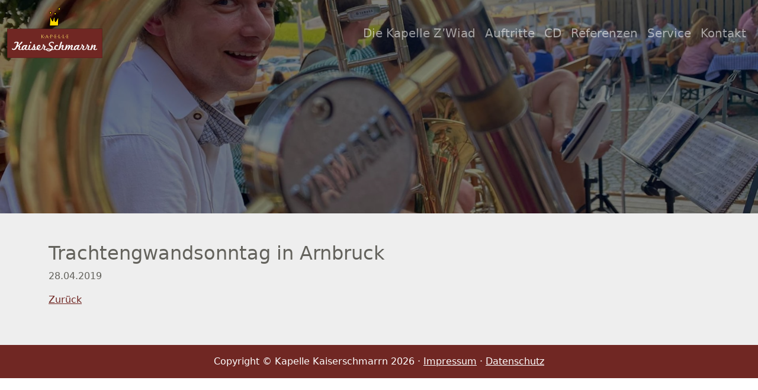

--- FILE ---
content_type: text/html; charset=UTF-8
request_url: https://www.kapelle-kaiserschmarrn.de/auftritte/auftritte-details/trachtengwandsonntag-in-arnbruck.html
body_size: 1370
content:
<!DOCTYPE html>
<html lang="de">
<head>
<meta charset="UTF-8">
<title>Trachtengwandsonntag in Arnbruck - Kapelle Kaiserschmarrn</title>
<base href="https://www.kapelle-kaiserschmarrn.de/">
<meta name="robots" content="index,follow">
<meta name="description" content="">
<meta name="generator" content="Contao Open Source CMS">
<meta http-equiv="x-ua-compatible" content="ie=edge">
<meta name="viewport" content="width=device-width, initial-scale=1.0">
<link rel="stylesheet" href="assets/css/custom.scss-57244f4c.css">
</head>
<body id="top" class="mac chrome blink ch131 auftritte/auftritte-details" itemscope itemtype="http://schema.org/WebPage">
<!-- indexer::stop -->
<nav class="navbar mod_bs_navbar navbar-dark fixed-top navbar-expand-lg"  id="primary-nav">
<div class="container-fluid">
<a href="kaiserschmarrn.html" class="navbar-brand"><img src="files/kks/Service/logo.svg" alt="Kaiserschmarrn" class="img-fluid"></a>
<button
class="navbar-toggler collapsed"
type="button"
data-bs-toggle="collapse"
data-bs-target="#navbar-responsive-29"
aria-controls="navbar-responsive-29"
aria-expanded="false"
aria-label="">
<span class="navbar-toggler-icon"></span>
</button>
<div class="collapse navbar-collapse" id="navbar-responsive-29">
<div class="ms-auto lead">
<!-- indexer::stop -->
<nav class="mod_navigation block" id="mainNav">
<a href="auftritte/auftritte-details/trachtengwandsonntag-in-arnbruck.html#skipNavigation28" class="visually-hidden-focusable">Navigation überspringen</a>
<ul class="level_1 navbar-nav">
<li class="first nav-item">
<a class="nav-link" href="die-kapelle-z-wiad.html" itemprop="url" title="Die Kapelle Z’Wiad"><span itemprop="name">Die Kapelle Z’Wiad</span></a>
</li>
<li class="trail active nav-item">
<a class="nav-link" href="auftritte.html" itemprop="url" title="Unsere aktuellen Auftritte"><span itemprop="name">Auftritte</span></a>
</li>
<li class="nav-item">
<a class="nav-link" href="cd.html" itemprop="url" title="Unsere neue CD"><span itemprop="name">CD</span></a>
</li>
<li class="nav-item">
<a class="nav-link" href="referenzen.html" itemprop="url" title="Referenzen"><span itemprop="name">Referenzen</span></a>
</li>
<li class="nav-item">
<a class="nav-link" href="service.html" itemprop="url" title="Service"><span itemprop="name">Service</span></a>
</li>
<li class="last nav-item">
<a class="nav-link" href="kontakt.html" itemprop="url" title="Kontakt"><span itemprop="name">Kontakt</span></a>
</li>
</ul>
<a id="skipNavigation28" class="visually-hidden-focusable">&nbsp;</a>
</nav>
<!-- indexer::continue -->
</div>
</div>        </div>
</nav>
<!-- indexer::continue -->
<header id="header" itemscope="" itemtype="http://schema.org/WPHeader" class="mod_article" >
<div class="bg-image ce_image half-height mask" style="background-image: url('assets/images/7/kks_01-fcbac733.jpg')">
<div class="inner">
<div class="container d-flex align-items-center justify-content-center text-center h-100">
<div class="text-white">
<h1></h1>
</div>
</div>
</div>
</div>
</header>
<div id="container">
<main id="main" itemscope itemtype="http://schema.org/WebPageElement" itemprop="mainContentOfPage">
<div class="inside">
<section class="bg-light block py-5" id="article-35">
<div class="container mod_article" >
<div class="mod_eventreader block">
<div class="event layout_full texture block bygone">
<h2>Trachtengwandsonntag in Arnbruck</h2>
<p class="info">28.04.2019</p>
<div class="block">
</div>
</div>
<!-- indexer::stop -->
<p class="back"><a href="javascript:history.go(-1)" title="Zurück">Zurück</a></p>
<!-- indexer::continue -->
</div>
</div>
</section>
</div>
</main>
</div>
<footer id="footer" itemscope itemtype="http://schema.org/WPFooter">
<div class="inside bg-primary text-white page-footer py-3">
<p class="m-0 text-center text-white">Copyright © Kapelle Kaiserschmarrn 2026 · <a href="impressum.html" title="Impressum">Impressum</a> · <a href="datenschutz.html" title="Datenschutz">Datenschutz</a></p>            </div>
</footer>
<script src="files/theme/js/bootstrap.bundle.min.js?v=68c7eeac"></script>
<script>document.addEventListener("DOMContentLoaded",function(){window.addEventListener('scroll',function(){if((window.scrollY>250)||(document.documentElement.scrollY>250)){document.getElementById('primary-nav').classList.add('bg-dark')}else{document.getElementById('primary-nav').classList.remove('bg-dark')}})})</script>
<script type="application/ld+json">
[
    {
        "@context": "https:\/\/schema.org",
        "@graph": [
            {
                "@type": "WebPage"
            }
        ]
    },
    {
        "@context": "https:\/\/schema.contao.org",
        "@graph": [
            {
                "@type": "Page",
                "fePreview": false,
                "groups": [],
                "noSearch": false,
                "pageId": 21,
                "protected": false,
                "title": "Trachtengwandsonntag in Arnbruck"
            }
        ]
    }
]
</script></body>
</html>

--- FILE ---
content_type: image/svg+xml
request_url: https://www.kapelle-kaiserschmarrn.de/files/kks/Service/logo.svg
body_size: 14019
content:
<?xml version="1.0" encoding="UTF-8" standalone="no"?>
<svg
   xmlns:dc="http://purl.org/dc/elements/1.1/"
   xmlns:cc="http://creativecommons.org/ns#"
   xmlns:rdf="http://www.w3.org/1999/02/22-rdf-syntax-ns#"
   xmlns:svg="http://www.w3.org/2000/svg"
   xmlns="http://www.w3.org/2000/svg"
   id="svg8"
   version="1.1"
   viewBox="0 0 295.53699 155.909"
   height="155.909mm"
   width="295.53699mm">
  <defs
     id="defs2" />
  <metadata
     id="metadata5">
    <rdf:RDF>
      <cc:Work
         rdf:about="">
        <dc:format>image/svg+xml</dc:format>
        <dc:type
           rdf:resource="http://purl.org/dc/dcmitype/StillImage" />
        <dc:title></dc:title>
      </cc:Work>
    </rdf:RDF>
  </metadata>
  <g
     style="display:inline"
     id="g914">
    <path
       style="fill:#702723;fill-opacity:1;stroke:#000000;stroke-width:0.4;stroke-miterlimit:4;stroke-dasharray:none;stroke-opacity:1"
       d="m 0.24584074,155.61634 c -0.0503885,-0.0495 -0.0916153,-20.44452 -0.0916153,-45.32223 V 65.061961 H 147.74596 295.33769 v 45.322219 45.32223 H 147.83758 c -81.125071,0 -147.54135106,-0.0406 -147.59173926,-0.09 z"
       id="path912" />
  </g>
  <g
     style="display:inline"
     id="g863">
    <path
       style="fill:#ffffff;fill-opacity:1;stroke-width:0.136755"
       d="m 0.0917247,155.81838 c -0.0611498,-103.87892 -0.0305749,-51.93946 0,0 z M 132.90909,134.45127 c 1.9795,-0.50465 3.42581,-1.3052 5.09958,-2.82269 l 0.94494,-0.85672 1.55252,0.0806 c 1.98814,0.10322 3.32966,-0.0986 4.57942,-0.68902 1.0508,-0.4964 2.1326,-1.34151 2.1326,-1.666 0,-0.13068 0.23665,0.003 0.65354,0.36939 1.33908,1.17661 3.41444,1.86147 6.01943,1.98639 2.10212,0.1008 3.41234,-0.0938 4.71236,-0.69983 0.97748,-0.45569 0.99754,-0.45902 0.99961,-0.16589 0.005,0.78695 0.9533,1.11909 2.20951,0.77434 0.64461,-0.17691 1.00244,-0.58423 1.29531,-1.47444 0.63615,-1.9337 3.35188,-6.38438 5.30622,-8.69614 1.2319,-1.4572 2.59122,-2.20649 2.84017,-1.56557 0.0487,0.12535 -0.26427,1.22361 -0.70691,2.48068 -1.63181,4.63433 -2.04001,6.24043 -1.8131,7.13363 0.12426,0.48912 0.8539,1.27275 1.47793,1.58726 0.86953,0.43826 2.15917,0.66698 3.76661,0.66802 1.95032,10e-4 3.09217,-0.18447 4.16714,-0.67783 0.47579,-0.21836 0.82893,-0.33927 0.78477,-0.26867 -0.16476,0.26336 0.23058,0.67334 0.79469,0.82411 0.64955,0.17362 1.93704,0.0861 2.50681,-0.17035 0.26349,-0.11861 0.54915,-0.51748 0.98601,-1.37685 0.86157,-1.69479 3.22873,-5.88421 4.23012,-7.48649 1.02062,-1.63304 2.43369,-3.13427 3.08094,-3.27313 0.54189,-0.11626 0.85428,0.0891 0.85428,0.56166 0,0.18128 -0.81123,2.36053 -1.80273,4.84277 -2.20984,5.53235 -2.46247,6.19293 -2.46247,6.43926 0,0.10705 0.23144,0.29018 0.51432,0.40695 0.62973,0.25994 2.55352,0.19676 3.03459,-0.0997 0.17934,-0.11051 0.63568,-0.84006 1.0569,-1.68969 1.15276,-2.32521 4.75893,-7.73947 6.17287,-9.26789 0.78319,-0.84658 1.09565,-1.04298 1.47177,-0.92505 0.43024,0.13491 0.33504,0.8407 -0.29515,2.18819 -1.4373,3.07332 -2.34623,5.73624 -2.36108,6.91733 -0.0162,1.29006 0.45484,1.94905 1.84158,2.57627 2.09332,0.94679 6.1248,0.64787 8.09334,-0.6001 l 0.68021,-0.43123 0.51454,0.56267 c 1.41976,1.55254 3.72049,1.62592 5.91239,0.18857 1.0296,-0.67517 2.41377,-2.04007 3.02291,-2.98083 0.27249,-0.42082 0.52254,-0.73834 0.55567,-0.7056 0.0332,0.0327 -0.0146,0.49069 -0.10605,1.01767 -0.20384,1.17437 -0.0414,1.84457 0.59643,2.46063 0.74612,0.72067 1.54598,0.90247 3.9667,0.90158 1.86779,-6.8e-4 2.24691,-0.0397 3.05311,-0.31423 1.26924,-0.43218 2.34517,-1.15839 3.49374,-2.35812 1.7182,-1.79475 2.36426,-2.87422 3.85073,-6.43402 0.62435,-1.4952 1.2188,-2.73552 1.32098,-2.75625 0.34002,-0.069 1.48436,0.7648 1.72017,1.25337 0.2234,0.46281 0.21926,0.49186 -0.19863,1.39555 -1.0845,2.34519 -2.17645,6.09636 -2.02773,6.96594 0.20562,1.20242 1.28714,2.03652 3.01888,2.32823 1.1182,0.18836 3.48047,0.008 4.76198,-0.36331 1.57932,-0.45776 3.06258,-1.5727 4.55277,-3.42221 1.11896,-1.38875 1.67821,-2.42374 2.95208,-5.46343 0.64207,-1.53204 1.19715,-2.67262 1.3114,-2.69467 0.35094,-0.0677 1.51922,0.8062 1.72351,1.28925 0.18002,0.42566 0.16479,0.51778 -0.23406,1.41558 -0.98552,2.21835 -2.06097,5.67515 -2.05367,6.60111 0.005,0.59388 0.46873,1.46548 0.98895,1.85748 0.8678,0.65392 1.53549,0.81244 3.41081,0.80981 2.24661,-0.003 3.48505,-0.26877 5.12512,-1.09916 0.0567,-0.0287 0.10319,0.17005 0.10319,0.44176 0,0.43523 0.0568,0.51744 0.47714,0.69096 0.56547,0.23343 0.7976,0.24206 1.4792,0.055 0.79616,-0.21845 1.27031,-0.70376 1.61638,-1.65445 0.48471,-1.33151 2.5247,-5.21152 3.59072,-6.82943 1.81099,-2.74855 3.8122,-4.39985 4.50394,-3.71644 0.27789,0.27453 0.19419,0.60332 -0.60919,2.39337 -0.42588,0.94888 -1.05051,2.551 -1.38806,3.56026 -1.05949,3.16769 -0.9459,4.41644 0.48334,5.31366 1.03983,0.65277 1.95434,0.8627 3.74282,0.8592 2.63621,-0.005 4.44849,-0.55906 5.91625,-1.80819 l 0.61914,-0.52692 v -1.02855 c 0,-1.45395 -0.15795,-1.55318 -1.0674,-0.67059 -0.84725,0.82224 -2.03907,1.55889 -2.91335,1.80073 -0.47531,0.13147 -0.85657,0.13788 -1.61208,0.0271 -1.16715,-0.17114 -1.6806,-0.554 -1.6609,-1.23845 0.007,-0.23001 0.56635,-1.90128 1.24384,-3.71395 2.16532,-5.79343 2.33569,-6.89326 1.23139,-7.94916 -1.63676,-1.56505 -3.98906,-0.94173 -6.78889,1.79892 -0.61099,0.59808 -1.4257,1.45443 -1.81048,1.90299 -0.38476,0.44856 -0.74044,0.77569 -0.79041,0.72696 -0.05,-0.0487 0.22298,-1.07784 0.60653,-2.28691 0.38355,-1.20906 0.69736,-2.37378 0.69736,-2.58825 0,-0.60784 -0.42633,-0.81316 -1.6885,-0.81316 -1.17772,0 -1.71032,0.18643 -2.06639,0.72333 -0.20827,0.31401 -1.88907,6.47103 -2.64969,9.70613 -0.35047,1.49066 -0.37436,1.54 -1.02614,2.11893 -0.36701,0.326 -1.11979,0.82764 -1.67284,1.11475 -0.84663,0.43952 -1.17146,0.53151 -2.05555,0.58207 -1.19296,0.0682 -1.97528,-0.12599 -2.20335,-0.547 -0.25295,-0.46695 -0.0611,-1.18368 1.05043,-3.92517 0.58508,-1.44302 1.18,-2.95734 1.32201,-3.36515 0.62666,-1.79943 0.28623,-2.24308 -3.04017,-3.96205 -1.16183,-0.60038 -1.44177,-0.80206 -1.41503,-1.01945 0.0183,-0.14906 0.0719,-0.52156 0.119,-0.82779 0.12771,-0.83011 -0.32624,-1.76563 -0.98963,-2.03947 -0.61096,-0.2522 -1.40825,-0.15155 -1.91423,0.24164 -0.88946,0.69121 -1.27228,2.41142 -0.78405,3.52308 l 0.27437,0.62476 -0.44893,1.34619 c -0.61017,1.8297 -0.92215,2.57058 -1.8724,4.44646 -0.99229,1.9589 -1.45147,2.64708 -2.45094,3.67329 -1.11978,1.14973 -2.36678,1.74954 -3.80064,1.82813 -1.89338,0.10377 -2.51405,-0.37471 -2.13733,-1.64771 0.092,-0.31096 0.71929,-1.94982 1.39392,-3.64193 0.75436,-1.89208 1.2266,-3.2684 1.2266,-3.57485 0,-1.06075 -0.52522,-1.53093 -3.27655,-2.93321 -1.19687,-0.61001 -1.46225,-0.79954 -1.42744,-1.01946 0.26869,-1.69722 0.0621,-2.39745 -0.83507,-2.83053 -1.13403,-0.54741 -2.34688,0.12597 -2.77157,1.53878 -0.28671,0.95386 -0.27719,1.34336 0.0531,2.17118 l 0.27285,0.68388 -0.46523,1.40314 c -1.56068,4.70684 -3.85236,8.22731 -6.08354,9.3455 -0.8148,0.40834 -1.05394,0.46529 -1.90495,0.45363 -1.11078,-0.0152 -1.85656,-0.21837 -2.20729,-0.60126 -0.58761,-0.64145 0.0364,-2.65991 2.57388,-8.32616 1.28729,-2.8745 1.49001,-3.42195 1.38417,-3.73801 -0.14,-0.41807 -0.62373,-0.62285 -1.98159,-0.83889 -0.99738,-0.15868 -1.21808,-0.0764 -1.9282,0.71888 -0.49783,0.55753 -0.51104,0.56275 -0.96311,0.38092 -1.2456,-0.501 -1.63232,-0.6023 -2.52216,-0.66069 -1.92326,-0.1262 -4.17211,0.64178 -6.05383,2.06737 -2.48471,1.88242 -4.2628,5.23664 -4.57284,8.62628 l -0.10512,1.14923 -1.11481,0.58371 c -1.29375,0.67739 -2.02842,0.8141 -3.14464,0.58517 -1.05177,-0.21571 -1.51454,-0.64552 -1.40607,-1.30591 0.0424,-0.25805 0.63689,-1.96551 1.32111,-3.79434 1.85146,-4.94868 2.06814,-5.9557 1.52158,-7.07113 -0.30989,-0.63242 -1.19799,-1.19486 -2.09856,-1.32905 -0.65954,-0.0983 -1.86716,0.21042 -2.69273,0.68833 -0.91523,0.52979 -2.40336,1.97039 -3.66844,3.55127 -0.59982,0.74953 -1.11527,1.33838 -1.14546,1.30855 -0.0302,-0.0298 0.14246,-0.59269 0.38369,-1.2508 0.5374,-1.46611 0.60606,-2.71651 0.18034,-3.28444 -0.66674,-0.88946 -1.99178,-1.2902 -3.20943,-0.97066 -1.56498,0.41069 -3.39961,1.97494 -5.07598,4.3279 -1.22494,1.71931 -1.36821,1.66621 -0.74709,-0.27687 0.19839,-0.62063 0.60873,-1.69977 0.91185,-2.3981 l 0.55114,-1.26967 -0.26879,-0.36146 c -0.37487,-0.50411 -1.62468,-0.8985 -2.4567,-0.77523 -1.25099,0.18533 -1.24047,0.16285 -2.95102,6.30806 -0.83995,3.01758 -1.62642,5.63611 -1.74768,5.81896 -0.42831,0.64581 -2.51393,1.9469 -3.4358,2.1434 -0.55329,0.11794 -2.40896,-0.13168 -2.92009,-0.39281 -0.52008,-0.2657 -0.75442,-0.85918 -0.62895,-1.59288 0.0547,-0.3201 0.71088,-2.37578 1.45809,-4.56816 0.81676,-2.39645 1.35856,-4.20202 1.35856,-4.52744 0,-1.07435 -0.6631,-1.95506 -1.73518,-2.30461 -0.82794,-0.26995 -2.3553,-0.10591 -3.18929,0.34253 -0.97493,0.52423 -3.12986,2.75061 -4.59072,4.74293 -0.67387,0.91904 -0.6098,0.23183 0.15964,-1.7121 5.02648,-12.69901 4.87971,-12.24876 4.19879,-12.88073 -0.57596,-0.53456 -2.34717,-0.64273 -3.2427,-0.19804 -0.19282,0.0957 -0.51266,0.46946 -0.71073,0.83045 -0.58553,1.06711 -4.38945,13.21882 -5.75829,18.3949 -0.16805,0.63546 -0.39045,1.32229 -0.49422,1.52628 -0.22668,0.44563 -1.35281,1.30626 -2.36425,1.80685 -2.03943,1.00936 -5.2609,0.48139 -6.55064,-1.07359 -0.74073,-0.89305 -0.94642,-1.49218 -0.93908,-2.73529 0.0206,-3.48482 1.8486,-6.04321 4.32099,-6.04745 0.87167,-0.002 1.0271,0.1131 1.36141,1.00376 0.18619,0.496 0.2644,0.56265 0.70327,0.59914 0.58112,0.0483 1.21964,-0.40369 1.49375,-1.05745 0.24191,-0.57698 0.12269,-1.89762 -0.21184,-2.34675 -0.79856,-1.07208 -3.47145,-1.63877 -5.37169,-1.13886 -1.47519,0.38809 -3.03649,1.36629 -4.14785,2.59877 -1.99413,2.21144 -3.04853,6.41712 -2.16917,8.65209 0.0655,0.16638 -0.13635,0.38159 -0.78111,0.83299 -1.46787,1.02766 -1.99504,1.24532 -3.00198,1.23945 -0.74893,-0.004 -1.92622,-0.24159 -1.92622,-0.38814 0,-0.0227 0.15738,-0.45435 0.34976,-0.95925 0.71798,-1.88453 0.98897,-3.95696 0.6978,-5.3366 -0.45782,-2.16928 -1.39366,-3.17756 -4.57701,-4.93131 -2.834,-1.5613 -3.48449,-2.06027 -3.97367,-3.04806 -0.31487,-0.63581 -0.36305,-0.8724 -0.29435,-1.44547 0.18978,-1.58305 1.39715,-3.21172 2.90957,-3.92482 1.69728,-0.80027 3.9719,-0.86322 5.50704,-0.1524 1.04306,0.48297 1.5085,0.94865 1.79253,1.79341 0.16804,0.49985 0.30864,0.68922 0.55757,0.75095 0.93659,0.23223 1.74803,-0.65201 1.74803,-1.90488 0,-1.70102 -1.25693,-3.01082 -3.55192,-3.70133 -1.22589,-0.36884 -3.90144,-0.33794 -5.33402,0.0616 -2.84173,0.79257 -5.15303,2.52963 -6.33222,4.75898 -0.66339,1.25418 -0.91884,2.20534 -0.91884,3.4213 0,1.31048 0.2662,2.19889 0.97155,3.24241 0.68305,1.01055 1.75344,1.82464 3.69114,2.80732 1.7602,0.89266 2.91902,1.7687 3.46524,2.6196 0.77418,1.20603 0.85151,2.05488 0.3345,3.67175 -0.42085,1.31619 -0.85259,1.98525 -1.31598,2.03937 -0.18874,0.022 -1.70781,-0.29431 -3.3757,-0.703 -4.12027,-1.00959 -6.04441,-1.35094 -7.69198,-1.3646 -1.21059,-0.01 -1.46805,0.0313 -2.1432,0.34412 -0.49716,0.23035 -0.97349,0.59706 -1.35285,1.04154 -0.85745,1.00462 -1.6492,1.31804 -3.33446,1.31997 -2.38391,0.003 -2.43233,-0.36696 -0.6319,-4.8239 1.36923,-3.38951 1.54473,-3.93014 1.42667,-4.39486 -0.19779,-0.77855 -1.1956,-1.5249 -3.66415,-2.74072 -0.56754,-0.27953 -1.05532,-0.52931 -1.08396,-0.55506 -0.0286,-0.0258 0.0194,-0.32726 0.10678,-0.67001 0.45493,-1.78491 -0.96781,-3.12538 -2.52617,-2.38008 -0.49086,0.23475 -0.68572,0.43928 -0.97494,1.02329 -0.30426,0.61439 -0.35232,0.86562 -0.30367,1.5876 0.0318,0.47174 0.14362,1.05635 0.24852,1.29914 0.17693,0.40949 0.1538,0.55207 -0.31976,1.97095 -1.11521,3.3414 -2.78712,6.40034 -4.36696,7.98984 -1.3547,1.36299 -2.01539,1.626 -4.33216,1.7246 -1.88242,0.0801 -2.918678,-0.0694 -4.044259,-0.5834 l -0.771288,-0.35223 0.894316,-0.76082 c 1.223841,-1.04116 2.925601,-2.78686 3.674151,-3.76902 1.44524,-1.89628 1.94546,-3.69705 1.51057,-5.43808 -0.70538,-2.82392 -3.526988,-3.68518 -6.835766,-2.0865 -0.86974,0.42022 -1.401052,0.79685 -2.072939,1.46942 -1.976262,1.97829 -3.31287,6.00935 -2.888512,8.71142 l 0.158569,1.00968 -0.453489,0.3766 c -0.249421,0.20713 -0.914615,0.60544 -1.47821,0.88513 -0.862245,0.42791 -1.189466,0.51552 -2.063805,0.5526 -0.770108,0.0327 -1.11032,-0.009 -1.314262,-0.16195 -0.199815,-0.14959 -0.237495,-0.25745 -0.137587,-0.39383 1.510865,-2.06244 1.976068,-3.73186 1.589714,-5.70481 -0.214461,-1.09517 -1.203086,-3.16848 -1.846148,-3.87169 -0.275163,-0.3009 -0.500295,-0.60794 -0.500295,-0.68232 0,-0.0744 0.278614,-0.7163 0.619142,-1.4265 0.838133,-1.74797 0.816085,-2.43886 -0.09265,-2.90312 -0.743399,-0.37979 -1.885648,-0.2889 -2.867639,0.22819 -0.466969,0.24589 -1.008799,0.654 -1.204065,0.90692 -0.45729,0.59231 -0.56569,1.65999 -0.258858,2.54963 0.215625,0.62519 0.21337,0.64318 -0.175761,1.40282 -0.991603,1.93576 -4.727659,6.99466 -6.107142,8.26953 -1.232523,1.13906 -2.496981,1.74621 -3.610176,1.73348 -1.018454,-0.0117 -2.006897,-0.26895 -2.390889,-0.62238 -0.187167,-0.17227 -0.284825,-0.43161 -0.284825,-0.75639 0,-0.27183 0.773927,-2.79479 1.719838,-5.60658 0.945911,-2.81178 1.719838,-5.31172 1.719838,-5.55542 0,-0.94203 -1.156405,-1.41747 -2.721047,-1.11872 -0.902433,0.17231 -1.167211,0.30949 -1.373201,0.71144 -0.430666,0.84038 -3.058888,9.88875 -3.059843,10.53434 -5.5e-4,0.38819 -1.031418,1.25673 -2.270622,1.91314 -0.884451,0.46849 -1.047457,0.50866 -1.995881,0.49184 -1.189335,-0.0211 -1.939804,-0.28134 -2.276867,-0.78955 -0.202014,-0.3046 -0.21401,-0.45973 -0.08473,-1.09571 0.224251,-1.10315 1.358428,-3.99829 2.837582,-7.2433 0.722432,-1.58489 1.313513,-3.06396 1.313513,-3.28682 0,-0.54126 -0.389399,-0.77592 -1.69811,-1.02329 -1.257791,-0.23776 -1.544927,-0.15769 -2.164078,0.60347 -0.246985,0.30364 -0.511238,0.55207 -0.587226,0.55207 -0.07599,0 -0.545462,-0.16687 -1.043273,-0.37081 -0.794832,-0.32563 -1.08113,-0.37005 -2.349775,-0.36463 -2.107342,0.009 -3.717082,0.59192 -5.661165,2.04996 -2.468521,1.85136 -4.506638,5.82586 -4.518828,8.81208 -0.0031,0.76618 -0.03035,0.83367 -0.449546,1.1144 -0.24542,0.16435 -0.817704,0.47019 -1.271741,0.67963 -0.712142,0.32851 -0.995592,0.38082 -2.063806,0.38082 -1.001042,0 -1.330399,-0.0535 -1.719081,-0.27904 -0.84382,-0.48972 -0.834565,-0.66117 0.201903,-3.73995 1.312253,-3.89798 1.478031,-5.0805 0.845862,-6.03368 -0.351676,-0.53025 -1.073084,-0.99796 -1.807742,-1.17201 -0.376994,-0.0893 -0.762837,-0.1827 -0.857428,-0.20753 -0.346605,-0.091 -0.1491,-0.33144 0.894316,-1.0888 3.440702,-2.49743 7.924607,-6.80916 8.838214,-8.49884 0.518167,-0.95833 0.560464,-1.76755 0.108727,-2.08014 -0.359607,-0.24885 -2.34689,-0.2939 -3.157095,-0.0716 -0.622629,0.17085 -0.621267,0.16935 -2.994839,3.30377 -2.469638,3.26128 -4.852407,6.21301 -5.744619,7.11632 -0.660901,0.66913 -1.394888,1.03252 -1.797141,0.88976 -0.310537,-0.11021 -0.182277,-0.8339 0.579521,-3.26988 1.525297,-4.8774 1.708419,-5.92443 1.184599,-6.77312 -0.295673,-0.47906 -1.194983,-0.87334 -2.83042,-1.24093 -1.421253,-0.31945 -5.602114,-0.3173 -6.810559,0.004 -1.303225,0.34596 -2.862589,1.16744 -3.345043,1.76216 -0.708505,0.87339 -0.648916,2.15831 0.132058,2.84752 0.54682,0.48257 1.439561,0.32652 1.701134,-0.29736 0.253591,-0.60483 0.671575,-1.08435 1.082761,-1.24216 0.7033,-0.26992 1.967632,-0.36607 3.181857,-0.24196 1.517538,0.15511 2.310126,0.44756 2.423613,0.89428 0.110738,0.43589 -0.991395,4.19211 -1.958882,6.67612 -0.920086,2.36232 -3.413328,7.61712 -4.096641,8.63416 -1.596077,2.37559 -3.637089,3.3372 -5.982541,2.81864 -0.651693,-0.14408 -0.903498,-0.29973 -1.674436,-1.03503 -1.035188,-0.98734 -1.539937,-1.17445 -2.055532,-0.76198 -0.275161,0.22012 -0.340963,0.41736 -0.389266,1.16681 -0.134501,2.08682 1.263845,3.34797 4.152246,3.74487 5.269889,0.72413 8.348732,-1.20158 11.391667,-7.12511 0.460855,-0.89713 0.938238,-1.74443 1.060851,-1.88291 0.122614,-0.13848 0.621511,-0.43032 1.108663,-0.64855 0.487152,-0.21822 1.199316,-0.63109 1.582587,-0.91749 0.902225,-0.67419 1.098398,-0.73352 1.659462,-0.50192 0.78781,0.3252 0.760292,0.6929 -0.295665,3.95087 -0.80231,2.47538 -0.925228,2.98987 -0.925523,3.87393 -8.26e-4,2.6246 1.763132,3.66301 5.93982,3.49658 2.12596,-0.0847 2.903611,-0.27271 4.018649,-0.97151 l 0.756729,-0.47425 0.54194,0.5481 c 0.891624,0.90175 1.474638,1.13558 2.836078,1.13746 1.085591,0.002 1.258015,-0.0381 2.228569,-0.51199 1.215335,-0.59341 2.961853,-2.12924 3.742303,-3.29085 0.573502,-0.8536 0.859615,-1.09702 0.70576,-0.60045 -0.05574,0.1799 -0.133325,0.78585 -0.172409,1.34655 -0.06373,0.91423 -0.03733,1.06835 0.255725,1.49314 0.658516,0.95451 1.978891,1.36337 4.388738,1.35898 2.192721,-0.004 3.990033,-0.54634 5.180933,-1.56338 l 0.500849,-0.42773 0.718659,0.71 c 1.043796,1.0312 1.677981,1.21551 4.182492,1.21551 2.283652,0 3.137211,-0.18654 4.441076,-0.97058 l 0.79502,-0.47807 0.497896,0.43189 c 1.379204,1.19635 4.141814,1.53611 6.468289,0.7955 0.809441,-0.25767 0.883942,-0.26001 1.513457,-0.0474 0.36416,0.12302 1.219337,0.25665 1.900393,0.29698 2.319544,0.13733 4.205603,-0.37758 5.659052,-1.54497 l 0.705917,-0.56698 0.532366,0.53965 c 0.670295,0.67947 1.884204,1.26997 3.215313,1.56407 1.417232,0.31313 5.534129,0.31289 7.081829,-4.1e-4 2.19453,-0.44425 3.88565,-1.5257 5.50272,-3.5189 1.30548,-1.60915 1.97324,-2.81805 3.17275,-5.74389 0.58234,-1.42044 1.08002,-2.60526 1.10595,-2.63293 0.14529,-0.15504 0.82898,0.19961 1.36747,0.70934 0.68602,0.6494 0.77243,1.03174 0.39578,1.75131 -0.79531,1.5194 -2.11606,5.76195 -2.11606,6.79727 0,2.06049 2.17812,3.08034 5.74596,2.69042 0.77658,-0.0849 1.67898,-0.2337 2.00532,-0.33074 l 0.59336,-0.17642 0.29904,0.64401 c 0.45193,0.97322 1.62935,2.0736 2.8063,2.6227 2.39915,1.11929 6.0383,1.45171 8.63773,0.78903 z m -6.05383,-2.51447 c -1.61887,-0.4354 -2.75174,-1.34422 -2.75174,-2.20754 0,-0.65617 0.21183,-0.99351 0.76802,-1.2231 0.43645,-0.18016 0.69336,-0.14988 3.53179,0.41636 3.72288,0.74267 5.71896,1.217 5.90825,1.404 0.0781,0.0772 0.0968,0.2126 0.0416,0.30094 -0.15684,0.25072 -1.81924,0.94749 -2.94511,1.2344 -1.18386,0.30168 -3.564,0.34086 -4.55276,0.0749 z m -46.847298,-3.75213 c -0.08625,-0.38793 -0.321944,-0.66624 -1.012186,-1.19517 l -0.323162,-0.24763 1.408953,-1.76173 c 0.774925,-0.96896 1.74782,-2.23854 2.161987,-2.8213 0.414169,-0.58276 0.818293,-1.03807 0.898055,-1.01181 0.588728,0.19388 0.772051,3.26636 0.274991,4.60885 -0.424955,1.14775 -1.052219,1.96109 -1.869608,2.42422 -0.952169,0.5395 -1.419795,0.54089 -1.53903,0.005 z m -30.165321,0.11391 c -0.587919,-0.16592 -0.86165,-0.71186 -0.86165,-1.71853 0,-2.64007 2.379934,-6.1774 5.014792,-7.45354 0.937635,-0.45413 1.223984,-0.52965 2.008262,-0.52965 0.987228,0 1.369756,0.18182 1.369756,0.65106 0,0.38345 -1.496167,3.15471 -2.547229,4.71809 -0.477485,0.71022 -1.384412,1.86901 -2.015394,2.57509 -1.475826,1.65148 -2.078924,2.00854 -2.968537,1.75748 z m 161.916229,0.0309 c -0.84288,-0.22434 -1.16758,-1.48853 -0.7716,-3.00422 0.3125,-1.19616 1.44263,-3.29516 2.28403,-4.24217 1.37815,-1.55112 3.59262,-2.6807 4.90654,-2.50278 1.20633,0.16335 1.25429,0.45027 0.36464,2.18154 -1.26608,2.46376 -2.05875,3.66771 -3.58051,5.4383 -1.56903,1.8256 -2.36248,2.35306 -3.2031,2.12933 z M 95.476487,125.44473 c -0.33527,-0.6189 0.351454,-3.33192 1.278175,-5.04966 0.461145,-0.85476 1.411213,-1.78538 2.131613,-2.08798 0.635394,-0.2669 1.462035,-0.23793 1.735695,0.0608 0.78633,0.8584 0.0787,2.84363 -1.787213,5.01419 -0.652097,0.75855 -2.69023,2.35096 -3.009001,2.35096 -0.10619,0 -0.263361,-0.12975 -0.349269,-0.28833 z M 73.646544,109.96731 c 0.333703,-0.003 1.40065,-0.9977 1.669283,-1.55698 0.304903,-0.63478 0.281348,-1.67317 -0.05014,-2.21026 -0.361367,-0.58552 -0.941677,-0.85615 -1.835816,-0.85615 -0.981575,0 -1.558635,0.37874 -2.056588,1.34981 -0.566207,1.10416 -0.471324,2.28008 0.230402,2.85544 0.332662,0.27275 1.218736,0.5539 1.523833,0.4835 0.151345,-0.0349 0.384906,-0.0643 0.519025,-0.0654 z"
       id="path861" />
  </g>
  <g
     id="g867"
     style="display:inline">
    <path
       id="path865"
       d="m 0.0917247,155.81838 c -0.0611498,-103.87892 -0.0305749,-51.93946 0,0 z M 108.96895,93.79007 c 0,-0.07476 -0.15037,-0.135928 -0.33414,-0.135928 -0.69531,0 -0.76656,-0.241925 -0.76656,-2.602844 v -2.175644 l 2.13869,2.176193 c 2.55831,2.603173 2.99484,2.87415 4.63009,2.87415 1.12897,0 1.43846,-0.179483 0.55119,-0.319651 -0.81254,-0.128365 -1.61814,-0.743629 -4.04258,-3.087452 l -2.24549,-2.170837 1.90345,-1.835668 c 1.77053,-1.707479 2.66306,-2.373182 3.18179,-2.373182 0.11653,0 0.21186,-0.06117 0.21186,-0.135927 0,-0.08108 -0.52741,-0.135928 -1.30707,-0.135928 -1.27991,0 -1.46628,0.06021 -1.15088,0.3718 0.20883,0.206311 -0.26265,0.775323 -2.2824,2.754536 l -1.59518,1.563168 0.0377,-2.106879 0.0377,-2.106878 0.45058,-0.143882 c 0.24781,-0.07914 0.40775,-0.186178 0.35543,-0.237874 -0.15381,-0.15195 -3.35137,-0.111939 -3.35137,0.04194 0,0.07476 0.14295,0.135927 0.31767,0.135927 0.17472,0 0.43786,0.08692 0.58475,0.193148 0.25471,0.184211 0.26707,0.393973 0.26707,4.532757 0,4.585398 -0.027,4.78903 -0.63599,4.78903 -0.14208,0 -0.25832,0.06117 -0.25832,0.135928 0,0.08307 0.64207,0.135927 1.65104,0.135927 1.00897,0 1.65105,-0.05286 1.65105,-0.135927 z m 12.24524,0.0095 c 0,-0.06956 -0.1393,-0.14602 -0.30957,-0.169909 -0.43122,-0.06051 -0.38763,-0.561222 0.18491,-2.124223 l 0.4605,-1.257115 1.7013,0.03782 1.7013,0.03782 0.61755,1.479776 c 0.4098,0.981956 0.59009,1.587855 0.53594,1.801041 l -0.0816,0.321265 h 1.44728 c 0.87314,-7e-6 1.44729,-0.05393 1.44729,-0.135934 0,-0.07476 -0.15381,-0.135928 -0.3418,-0.135928 -0.76064,0 -1.10208,-0.560487 -2.69113,-4.417648 -2.06625,-5.015507 -2.25728,-5.437106 -2.4636,-5.437106 -0.16761,0 -0.46673,0.711934 -2.96972,7.068238 -0.8508,2.16059 -1.28006,2.786516 -1.91099,2.786516 -0.195,0 -0.35455,0.06117 -0.35455,0.135928 0,0.08238 0.59621,0.135927 1.51346,0.135927 0.84182,0 1.51345,-0.05612 1.51345,-0.126473 z m 0.69554,-4.325163 c 0.0123,-0.384048 1.18217,-3.502565 1.30353,-3.474695 0.10092,0.02318 1.4362,3.372876 1.43929,3.610623 6.8e-4,0.05607 -0.61782,0.101946 -1.37455,0.101946 -1.22152,0 -1.37502,-0.02669 -1.36827,-0.237874 z m 15.40215,4.315703 c 0,-0.07476 -0.17391,-0.135928 -0.38647,-0.135928 -0.21255,0 -0.50664,-0.08679 -0.65353,-0.192878 -0.25485,-0.184045 -0.26708,-0.394168 -0.26708,-4.587558 v -4.394679 l 0.90001,-0.03955 c 0.75394,-0.03313 0.97671,0.01151 1.3726,0.275089 0.96277,0.640987 1.43723,1.876118 1.10394,2.873805 -0.19931,0.596655 -0.95535,1.268269 -1.55058,1.37745 -0.83034,0.152304 -0.99991,0.181851 -1.10364,0.192305 -0.0567,0.0057 -0.10319,0.07157 -0.10319,0.146328 0,0.206052 0.95849,0.162742 1.79806,-0.08125 1.08463,-0.315204 1.97069,-1.24445 2.19231,-2.299145 0.26729,-1.271977 -0.2272,-2.207941 -1.44688,-2.738693 -0.44135,-0.192056 -1.03888,-0.247713 -3.05944,-0.284976 -1.68992,-0.03117 -2.51096,2.71e-4 -2.51096,0.09625 0,0.07841 0.15036,0.142559 0.33414,0.142559 0.75591,0 0.76655,0.06418 0.76655,4.622401 0,2.396855 -0.0575,4.34466 -0.13418,4.543866 -0.0951,0.247202 -0.23527,0.348668 -0.48155,0.348668 -0.19106,0 -0.34737,0.06117 -0.34737,0.135928 0,0.08365 0.68793,0.135927 1.78863,0.135927 1.10069,0 1.78863,-0.05228 1.78863,-0.135927 z m 15.55075,-0.212741 c 0.17817,-0.462985 0.17566,-1.459762 -0.003,-1.350427 -0.0757,0.0462 -0.13759,0.193252 -0.13759,0.326774 0,0.463687 -0.49172,0.724837 -1.49884,0.796028 -1.98339,0.140201 -2.07839,0.02631 -2.07839,-2.491788 v -1.961241 l 1.0663,0.01355 c 1.4431,0.01834 1.7439,0.113623 1.79776,0.569519 0.0477,0.403897 0.29971,0.51296 0.30163,0.130552 0,-0.130831 0.0418,-0.574295 0.0914,-0.985476 0.0854,-0.707742 0.0771,-0.73688 -0.15654,-0.546495 -0.17154,0.139813 -0.68164,0.217012 -1.67366,0.25329 l -1.42691,0.05218 v -1.918404 -1.918404 h 1.16053 c 1.45805,0 1.84573,0.135871 1.95708,0.685891 0.11724,0.579124 0.27326,0.340639 0.35979,-0.549963 l 0.0726,-0.747602 h -2.93275 c -1.61301,0 -2.97932,0.04587 -3.03624,0.101945 -0.0569,0.05607 0.0498,0.101946 0.23712,0.101946 0.18732,0 0.46078,0.08693 0.60768,0.193168 0.25471,0.184229 0.26707,0.394 0.26707,4.53284 0,4.585469 -0.027,4.788927 -0.63598,4.788927 -0.14209,0 -0.25834,0.06117 -0.25834,0.135927 0,0.08631 1.05597,0.135928 2.89274,0.135928 h 2.89273 l 0.13419,-0.348668 z m 13.06012,-0.16106 c 0.18421,-0.655303 0.18847,-1.435953 0.007,-1.325295 -0.0757,0.04621 -0.13759,0.192071 -0.13759,0.324147 0,0.132077 -0.15993,0.388428 -0.35538,0.569671 -0.32723,0.303408 -0.46454,0.329531 -1.7321,0.329531 -2.03001,0 -1.90254,0.317966 -1.90254,-4.74534 0,-4.343084 0.0127,-4.429776 0.64666,-4.429776 0.17405,0 0.31645,-0.06117 0.31645,-0.135927 0,-0.08337 -0.665,-0.135928 -1.71984,-0.135928 -1.05484,0 -1.71984,0.05256 -1.71984,0.135928 0,0.07476 0.1279,0.135927 0.28422,0.135927 0.15632,0 0.40398,0.06332 0.55034,0.14071 0.25444,0.13453 0.26614,0.328181 0.26614,4.408799 0,2.444217 -0.0573,4.417086 -0.13418,4.616758 -0.0951,0.247202 -0.23527,0.348668 -0.48155,0.348668 -0.19107,0 -0.34738,0.06117 -0.34738,0.135928 0,0.08667 1.14441,0.135927 3.15804,0.135927 h 3.15803 l 0.14328,-0.509728 z m 12.23146,0.330867 c 0.16649,-0.198196 0.39366,-1.846145 0.23448,-1.700898 -0.055,0.05015 -0.20289,0.293973 -0.32869,0.54182 -0.30492,0.600715 -0.73796,0.789973 -1.81099,0.791467 -1.08995,0.0015 -1.86277,-0.194867 -2.00548,-0.509621 -0.0587,-0.129371 -0.12921,-1.978491 -0.15676,-4.109157 -0.0549,-4.246659 -0.0147,-4.516215 0.68638,-4.596586 0.20634,-0.02365 0.37517,-0.100115 0.37517,-0.169909 0,-0.07181 -0.74658,-0.1269 -1.71984,-0.1269 -1.05484,0 -1.71984,0.05256 -1.71984,0.135928 0,0.07476 0.13931,0.136864 0.30957,0.138009 0.7363,0.0049 0.72234,-0.08518 0.72234,4.661688 0,4.651576 -0.0262,4.851165 -0.63599,4.851165 -0.14208,0 -0.25833,0.06117 -0.25833,0.135928 0,0.222315 6.12015,0.18066 6.30798,-0.04293 z m 11.99451,-0.169807 c 0.17817,-0.462985 0.17566,-1.459762 -0.003,-1.350427 -0.0757,0.0462 -0.13759,0.193252 -0.13759,0.326774 0,0.480292 -0.4933,0.729896 -1.57853,0.798701 -1.17004,0.07418 -1.79238,-0.107457 -1.91495,-0.558912 -0.044,-0.16209 -0.0809,-1.105176 -0.0819,-2.095749 l -0.002,-1.801041 1.0663,0.01355 c 1.44311,0.01834 1.7439,0.113623 1.79776,0.569519 0.024,0.202634 0.0929,0.368425 0.15329,0.368425 0.11085,0 0.28474,-0.976311 0.28474,-1.598784 0,-0.296458 -0.0273,-0.315148 -0.22413,-0.153722 -0.14563,0.119402 -0.72393,0.202046 -1.65105,0.235952 l -1.42691,0.05218 v -1.918404 -1.918404 h 1.16053 c 1.45805,0 1.84573,0.135871 1.95708,0.685891 0.11724,0.579146 0.27327,0.340618 0.35975,-0.549963 l 0.0726,-0.747602 h -2.93268 c -1.61296,0 -2.97926,0.04587 -3.03619,0.101945 -0.0569,0.05607 0.0498,0.101946 0.23709,0.101946 0.18732,0 0.46078,0.08689 0.60768,0.193088 0.25471,0.184155 0.26707,0.393894 0.26707,4.532813 0,4.585522 -0.027,4.789034 -0.63598,4.789034 -0.14209,0 -0.25834,0.06117 -0.25834,0.135927 0,0.08631 1.05597,0.135928 2.89274,0.135928 h 2.89273 l 0.13419,-0.348668 z m -72.92455,-3.593233 c 0.38398,-0.379352 0.34831,-0.874927 -0.0874,-1.213483 -0.19939,-0.154947 -0.43869,-0.281721 -0.53179,-0.281721 -0.31328,0 -0.89432,0.560795 -0.89432,0.86315 0,0.808049 0.93857,1.200014 1.51346,0.632054 z m 13.67107,0.06716 c 0.47636,-0.47061 0.38709,-1.12261 -0.19589,-1.43085 -0.80882,-0.427646 -1.62712,0.704795 -1.00223,1.38697 0.27586,0.301142 0.91406,0.324516 1.19812,0.04388 z m 13.18197,-0.02026 c 0.14757,-0.131934 0.25161,-0.411681 0.25161,-0.676503 0,-0.928518 -1.20775,-1.142396 -1.62258,-0.287339 -0.18442,0.380134 -0.0536,0.850373 0.3017,1.084774 0.26359,0.173883 0.80845,0.11226 1.06927,-0.120932 z m 12.63444,-0.0469 c 0.38398,-0.379352 0.34832,-0.874927 -0.0873,-1.213483 -0.19938,-0.154947 -0.43868,-0.281721 -0.53179,-0.281721 -0.31327,0 -0.89431,0.560795 -0.89431,0.86315 0,0.808049 0.93856,1.200014 1.51345,0.632054 z m 12.26882,0.0469 c 0.37516,-0.335427 0.33222,-1.075866 -0.0778,-1.341278 -0.615,-0.398105 -1.32165,0.01093 -1.32165,0.765014 0,0.692398 0.86921,1.050324 1.39944,0.576264 z m 12.41641,-0.03418 c 0.15129,-0.165147 0.2214,-0.423645 0.19331,-0.712676 -0.0837,-0.861342 -1.30719,-1.02722 -1.61279,-0.218656 -0.12572,0.332665 0.0384,0.916416 0.30465,1.083679 0.29982,0.188346 0.87471,0.109784 1.11483,-0.152347 z"
       style="fill:#ffe463;fill-opacity:1;stroke-width:0.136755" />
  </g>
  <g
     style="display:inline"
     id="g871">
    <path
       id="path869"
       d="m 157.48271,55.377988 c 0.28135,-0.07461 0.29212,-0.17321 0.38227,-3.498281 0.14965,-5.519263 0.5052,-11.52633 0.9789,-16.538521 0.10952,-1.158783 0.23933,-2.565634 0.28849,-3.126336 l 0.0894,-1.019457 -0.84793,0.815566 c -1.22209,1.175441 -2.03208,2.407956 -3.80309,5.786942 -1.78149,3.398998 -2.45861,4.484742 -3.49054,5.596997 -0.85988,0.926798 -1.20683,0.994833 -1.71522,0.33634 -0.59135,-0.765943 -1.19121,-2.206378 -1.46683,-3.522263 -0.31964,-1.526133 -0.56156,-5.4245 -0.57175,-9.213577 l -0.007,-2.782618 -1.22013,2.407851 c -1.8172,3.586131 -2.12464,4.397553 -2.5162,6.640871 -0.46964,2.690716 -0.98744,3.998326 -1.78863,4.516964 -0.57874,0.374622 -0.85745,0.277817 -1.48754,-0.516664 -0.67712,-0.853786 -2.72413,-4.614338 -3.21951,-5.914553 -0.18502,-0.485632 -0.54404,-1.251462 -0.79782,-1.701846 -0.25378,-0.450383 -0.62002,-1.410451 -0.81386,-2.133482 -0.24182,-0.902 -0.54205,-1.615616 -0.95657,-2.273663 l -0.60412,-0.959061 -0.0847,5.332036 c -0.0794,4.997986 -0.33191,9.760447 -0.65032,12.264345 -0.0761,0.598081 -0.19896,2.188435 -0.27314,3.534118 -0.15666,2.842039 -0.30731,3.722683 -0.77342,4.521282 -0.39931,0.684153 -0.48831,0.629608 1.4877,0.911788 2.71748,0.388067 6.82689,0.511183 11.80795,0.353763 5.92321,-0.187199 9.16374,-0.170539 10.45753,0.05376 1.28716,0.223153 1.24835,0.220048 1.59657,0.127699 z m -7.35655,-34.552072 c 0.92882,-0.476709 1.63236,-1.433004 1.63236,-2.218799 0,-0.417243 -0.10603,-0.643905 -0.50561,-1.08086 -0.67242,-0.735313 -1.08967,-0.928371 -2.09086,-0.967434 -1.04201,-0.04066 -1.44373,0.212163 -1.9783,1.245032 -1.21617,2.349819 0.60592,4.221245 2.94241,3.022061 z m -14.3631,-3.176291 c 1.62936,-0.765356 1.7104,-2.99985 0.14589,-4.022727 -0.4758,-0.311085 -0.75322,-0.3821 -1.65011,-0.422408 -1.26306,-0.05677 -1.60845,0.100765 -2.03591,0.928558 -0.50561,0.979115 -0.26021,2.797133 0.45667,3.38321 0.73037,0.597106 1.98105,0.651199 3.08346,0.133367 z M 159.95783,6.5232379 c -3.63129,-5.1936383 4.77357,-9.1284007 4.89262,-2.7179196 -0.43557,2.7672215 -2.467,3.5981776 -4.89262,2.7179196 z"
       style="fill:#ffd900;fill-opacity:1;stroke:none;stroke-width:0.136755;stroke-opacity:1" />
  </g>
  <g
     id="g859"
     style="display:inline">
    <path
       style="fill:#000000;stroke-width:0.136755"
       d="m 155.61096,56.617288 c -1.32692,-0.239975 -3.3915,-0.250319 -9.84481,-0.04933 -4.05845,0.126402 -5.86818,0.126643 -8.04884,0.0011 -2.80637,-0.161601 -6.25956,-0.582808 -6.97203,-0.850421 -0.75221,-0.282543 -0.77954,-0.845425 -0.0955,-1.967225 0.60252,-0.988111 0.70477,-1.519441 0.8747,-4.545579 0.0735,-1.308303 0.22808,-3.265661 0.34358,-4.349684 0.36165,-3.394331 0.49682,-6.146648 0.57078,-11.621813 0.0394,-2.915648 0.10214,-5.499664 0.13945,-5.742257 0.072,-0.468079 0.83517,-1.314813 1.29128,-1.43265 0.36547,-0.09442 0.79058,0.239911 0.89346,0.702647 0.0479,0.215462 0.36855,0.842352 0.71256,1.39309 0.90829,1.454115 0.9937,1.642802 1.3012,2.874659 0.15337,0.614399 0.46124,1.438874 0.68415,1.832167 0.22292,0.393291 0.59501,1.186857 0.82686,1.763479 0.65949,1.64015 2.81002,5.609138 3.03921,5.609138 0.17525,0 0.64015,-1.739628 0.94275,-3.527653 0.34664,-2.048273 0.82644,-3.256596 3.0791,-7.754341 1.7174,-3.429036 1.95705,-3.730889 2.54487,-3.20535 0.62684,0.560454 0.72597,1.248779 0.84332,5.855939 0.13709,5.381917 0.23017,6.92743 0.49435,8.208382 0.20282,0.983409 0.65349,2.287671 0.8645,2.501955 0.21472,0.218034 1.61211,-1.995773 3.11405,-4.933412 2.259,-4.418362 3.677,-6.307558 5.70754,-7.60413 0.98122,-0.626543 1.41682,-0.689771 1.69262,-0.245691 0.16278,0.262094 0.15413,0.646064 -0.0605,2.68457 -0.63186,6.002326 -1.03877,12.067993 -1.22645,18.282268 -0.0853,2.824976 -0.21092,5.052889 -0.29715,5.270723 -0.35709,0.902154 -1.5218,1.191853 -3.4151,0.849447 z m 1.87175,-1.2393 c 0.28135,-0.07461 0.29212,-0.17321 0.38227,-3.498281 0.14965,-5.519263 0.5052,-11.52633 0.9789,-16.538521 0.10952,-1.158783 0.23933,-2.565634 0.28849,-3.126336 l 0.0894,-1.019457 -0.84793,0.815566 c -1.22209,1.175441 -2.03208,2.407956 -3.80309,5.786942 -1.78149,3.398998 -2.45861,4.484742 -3.49054,5.596997 -0.85988,0.926798 -1.20683,0.994833 -1.71522,0.33634 -0.59135,-0.765943 -1.19121,-2.206378 -1.46683,-3.522263 -0.31964,-1.526133 -0.56156,-5.4245 -0.57175,-9.213577 l -0.007,-2.782618 -1.22013,2.407851 c -1.8172,3.586131 -2.12464,4.397553 -2.5162,6.640871 -0.46964,2.690716 -0.98744,3.998326 -1.78863,4.516964 -0.57874,0.374622 -0.85745,0.277817 -1.48754,-0.516664 -0.67712,-0.853786 -2.72413,-4.614338 -3.21951,-5.914553 -0.18502,-0.485632 -0.54404,-1.251462 -0.79782,-1.701846 -0.25378,-0.450383 -0.62002,-1.410451 -0.81386,-2.133482 -0.24182,-0.902 -0.54205,-1.615616 -0.95657,-2.273663 l -0.60412,-0.959061 -0.0847,5.332036 c -0.0794,4.997986 -0.33191,9.760447 -0.65032,12.264345 -0.0761,0.598081 -0.19896,2.188435 -0.27314,3.534118 -0.15666,2.842039 -0.30731,3.722683 -0.77342,4.521282 -0.39931,0.684153 -0.48831,0.629608 1.4877,0.911788 2.71748,0.388067 6.82689,0.511183 11.80795,0.353763 5.92321,-0.187199 9.16374,-0.170539 10.45753,0.05376 1.28716,0.223153 1.24835,0.220048 1.59657,0.127699 z m -9.9612,-32.967662 c -0.70102,-0.19969 -1.75963,-1.293073 -1.95691,-2.02118 -0.4154,-1.533202 0.15209,-3.450639 1.3225,-4.468453 1.0137,-0.881536 2.66862,-1.049213 4.01424,-0.406724 0.71998,0.343771 1.79441,1.382603 2.04652,1.978714 0.94213,2.227627 -1.43675,5.101943 -4.18702,5.059045 -0.43228,-0.0067 -0.98998,-0.07037 -1.23933,-0.141402 z m 2.60465,-1.58441 c 0.92882,-0.476709 1.63236,-1.433004 1.63236,-2.218799 0,-0.417243 -0.10603,-0.643905 -0.50561,-1.08086 -0.67242,-0.735313 -1.08967,-0.928371 -2.09086,-0.967434 -1.04201,-0.04066 -1.44373,0.212163 -1.9783,1.245032 -1.21617,2.349819 0.60592,4.221245 2.94241,3.022061 z m -17.129,-1.610094 c -0.91723,-0.278317 -1.89438,-1.254347 -2.21726,-2.214734 -0.18046,-0.536767 -0.22698,-1.004766 -0.1816,-1.82709 0.0669,-1.212295 0.28988,-1.780725 0.98472,-2.510343 0.80367,-0.843892 1.57673,-1.053444 3.09926,-0.840114 2.31309,0.324098 3.72205,1.764146 3.72593,3.808137 0.003,1.845124 -1.05539,3.085664 -3.09134,3.621644 -0.8691,0.228796 -1.47434,0.219012 -2.31971,-0.0375 z m 2.7659,-1.566197 c 1.62936,-0.765356 1.7104,-2.99985 0.14589,-4.022727 -0.4758,-0.311085 -0.75322,-0.3821 -1.65011,-0.422408 -1.26306,-0.05677 -1.60845,0.100765 -2.03591,0.928558 -0.50561,0.979115 -0.26021,2.797133 0.45667,3.38321 0.73037,0.597106 1.98105,0.651199 3.08346,0.133367 z M 159.95783,6.5232379 c -1.60983,-0.6210572 -2.33517,-2.082272 -1.84158,-3.7098726 0.222,-0.7320246 1.45215,-2.02563612 2.34363,-2.46451913 1.2852,-0.63271955 2.49534,-0.38756749 3.76283,0.76227843 0.79898,0.7248281 1.14995,1.4528417 1.1539,2.3935308 0.006,1.3380199 -0.95558,2.6066884 -2.34082,3.0895327 -0.8068,0.2812192 -2.25142,0.2479189 -3.07796,-0.07095 z m 2.89662,-1.367632 c 1.13085,-0.5408388 1.47223,-1.6962992 0.77095,-2.6094325 -1.13977,-1.4840792 -2.36193,-1.5234242 -3.64766,-0.1174295 -0.62009,0.6780893 -0.77688,1.3598922 -0.46249,2.011224 0.44527,0.9224914 2.145,1.2867662 3.3392,0.715638 z"
       id="path857" />
  </g>
</svg>
